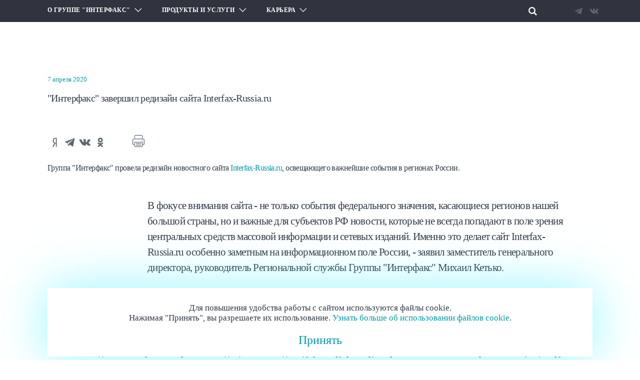

--- FILE ---
content_type: text/html; charset=UTF-8
request_url: https://group.interfax.ru/interfax/about/news/interfaks-zavershil-redizayn-sayta-interfax-russia-ru/
body_size: 12700
content:
<!DOCTYPE html>
<html>
<head>
<meta name="format-detection" content="telephone=no">
<meta name="viewport" id="viewport" content="width=device-width, initial-scale=1.0, user-scalable=no, maximum-scale=1.0">
<link rel="preload" href="/local/templates/default/css/fonts/Montserrat-MediumItalic.woff" as="font" type="font/woff" crossorigin="anonymous"><link rel="preload" href="/local/templates/default/css/fonts/HelveticaNeueCyr-Roman.woff" as="font" type="font/woff" crossorigin="anonymous"><link rel="preload" href="/local/templates/default/css/fonts/Montserrat-SemiBoldItalic.woff2" as="font" type="font/woff2" crossorigin="anonymous"><link rel="preload" href="/local/templates/default/css/fonts/HelveticaNeueCyr-Italic.woff2" as="font" type="font/woff2" crossorigin="anonymous"><link rel="preload" href="/local/templates/default/css/fonts/Montserrat-Italic.woff" as="font" type="font/woff" crossorigin="anonymous"><link rel="preload" href="/local/templates/default/css/fonts/Inter-Regular.woff2" as="font" type="font/woff2" crossorigin="anonymous"><link rel="preload" href="/local/templates/default/css/fonts/Montserrat-Regular.woff" as="font" type="font/woff" crossorigin="anonymous"><link rel="preload" href="/local/templates/default/css/fonts/Montserrat-Italic.woff2" as="font" type="font/woff2" crossorigin="anonymous"><link rel="preload" href="/local/templates/default/css/fonts/HelveticaNeueCyr-BoldItalic.woff" as="font" type="font/woff" crossorigin="anonymous"><link rel="preload" href="/local/templates/default/css/fonts/Montserrat-ExtraLight.woff" as="font" type="font/woff" crossorigin="anonymous"><link rel="preload" href="/local/templates/default/css/fonts/HelveticaNeueCyr-Roman.woff2" as="font" type="font/woff2" crossorigin="anonymous"><link rel="preload" href="/local/templates/default/css/fonts/HelveticaNeueCyr-Bold.woff" as="font" type="font/woff" crossorigin="anonymous"><link rel="preload" href="/local/templates/default/css/fonts/Montserrat-Bold.woff2" as="font" type="font/woff2" crossorigin="anonymous"><link rel="preload" href="/local/templates/default/css/fonts/Montserrat-BoldItalic.woff" as="font" type="font/woff" crossorigin="anonymous"><link rel="preload" href="/local/templates/default/css/fonts/Montserrat-Bold.woff" as="font" type="font/woff" crossorigin="anonymous"><link rel="preload" href="/local/templates/default/css/fonts/Montserrat-BoldItalic.woff2" as="font" type="font/woff2" crossorigin="anonymous"><link rel="preload" href="/local/templates/default/css/fonts/HelveticaNeueCyr-Bold.woff2" as="font" type="font/woff2" crossorigin="anonymous"><link rel="preload" href="/local/templates/default/css/fonts/HelveticaNeueCyr-Medium.woff2" as="font" type="font/woff2" crossorigin="anonymous"><link rel="preload" href="/local/templates/default/css/fonts/HelveticaNeueCyr-BoldItalic.woff2" as="font" type="font/woff2" crossorigin="anonymous"><link rel="preload" href="/local/templates/default/css/fonts/Montserrat-Medium.woff" as="font" type="font/woff" crossorigin="anonymous"><link rel="preload" href="/local/templates/default/css/fonts/Montserrat-Regular.woff2" as="font" type="font/woff2" crossorigin="anonymous"><link rel="preload" href="/local/templates/default/css/fonts/HelveticaNeueCyr-Italic.woff" as="font" type="font/woff" crossorigin="anonymous"><link rel="preload" href="/local/templates/default/css/fonts/Montserrat-ExtraLight.woff2" as="font" type="font/woff2" crossorigin="anonymous"><link rel="preload" href="/local/templates/default/css/fonts/Montserrat-MediumItalic.woff2" as="font" type="font/woff2" crossorigin="anonymous"><link rel="preload" href="/local/templates/default/css/fonts/HelveticaNeueCyr-Medium.woff" as="font" type="font/woff" crossorigin="anonymous"><link rel="preload" href="/local/templates/default/css/fonts/Montserrat-SemiBold.woff" as="font" type="font/woff" crossorigin="anonymous"><link rel="preload" href="/local/templates/default/css/fonts/Montserrat-SemiBoldItalic.woff" as="font" type="font/woff" crossorigin="anonymous"><link rel="preload" href="/local/templates/default/css/fonts/Inter-Regular.woff" as="font" type="font/woff" crossorigin="anonymous"><link rel="preload" href="/local/templates/default/css/fonts/Montserrat-SemiBold.woff2" as="font" type="font/woff2" crossorigin="anonymous"><link rel="preload" href="/local/templates/default/css/fonts/Montserrat-Medium.woff2" as="font" type="font/woff2" crossorigin="anonymous"><link rel="preload" href="/local/templates/default/css/site.css?1741076856" as="style">
<link rel="preload" href="/local/templates/default/js/require-jquery.js" as="script"><meta http-equiv="Content-Type" content="text/html; charset=UTF-8" />
<title>&quot;Интерфакс&quot; завершил редизайн сайта Interfax-Russia.ru</title>
<meta name="msapplication-TileImage" content="/local/templates/default/img/favicon/mstile-150x150.png">

<meta name="msapplication-config" content="/local/templates/default/img/favicon/browserconfig.xml">
<link rel="manifest" href="/local/templates/default/img/favicon/site.webmanifest">


<!-- <link href="/local/templates/default/img/favicon/favicon.ico" sizes="48x48" type="image/x-icon" rel="shortcut icon"> -->
<link rel="apple-touch-icon" sizes="180x180" href="/local/templates/default/img/favicon/apple-touch-icon.png">
<link href="/local/templates/default/img/favicon/favicon-16x16.png" sizes="16x16" type="image/x-icon" rel="shortcut icon">
<link href="/local/templates/default/img/favicon/favicon-32x32.png" sizes="32x32" type="image/x-icon" rel="shortcut icon"><link rel="stylesheet" href="/local/templates/default/css/site.css?1741076856">
</head>

<body>

<div id="content" class="inner ">
  <div class="box-viewport">

    <header>
      <div class="box-header_top">
        <div class="box-header_top-wrap">
          <section>
          <div class="box-header_menu-wrap">
            




















































































	
	<ul class="box-header_menu">
	
			
					
			
			
							<li>
										<div class="box-header_menu-tab">
						<span>О группе "Интерфакс"</span>
						<i>
							<svg width="20" height="11" viewBox="0 0 20 11" fill="none" xmlns="http://www.w3.org/2000/svg">
<path d="M19.4118 1.30227L9.70588 11L0 1.30227L1.2063 0.124685L9.70588 8.63098L18.3441 0L19.4118 1.30227Z" fill="white"/>
</svg>
						</i>
					</div>
					<ul>
				
			
			
			
					
			
			
							<li><a href="/interfax/about/" class="parent box-header_menu-drop">О нас</a><i>&nbsp;</i>
					<ul>
				
			
			
			
					
			
			
				
				
					<li class=""><a href="/interfax/about/today/">Интерфакс сегодня</a></li>

					
				
			
			
			
					
			
			
				
				
					<li class=""><a href="/interfax/about/work/">Как мы работаем</a></li>

					
				
			
			
			
					
			
			
				
				
					<li class=""><a href="/interfax/about/history/">История</a></li>

					
				
			
			
			
					
			
			
				
				
					<li class=""><a href="/interfax/about/news/">Корпоративные новости</a></li>

					
				
			
			
			
					
			
			
				
				
					<li class=""><a href="/interfax/about/messenger/">Вестник "Ваш Интерфакс"</a></li>

					
				
			
			
			
					
			
			
				
				
					<li class=""><a href="/interfax/about/smi/">Публикации</a></li>

					
				
			
			
			
					
					</ul></li>			
			
							<li><a href="/interfax/community/" class="parent box-header_menu-drop">Интерфакс - обществу</a><i>&nbsp;</i>
					<ul>
				
			
			
			
					
			
			
				
				
					<li class=""><a href="/interfax/community/grishchenko/">Стипендия им. Грищенко</a></li>

					
				
			
			
			
					
			
			
				
				
					<li class=""><a href="/products/news/textbook/">Книга "Технология новостей"</a></li>

					
				
			
			
			
					
			
			
				
				
					<li class=""><a href="/interfax/community/charity/">Благотворительность</a></li>

					
				
			
			
			
					
					</ul></li>			
			
							<li><a href="/interfax/info/" class="parent box-header_menu-drop"></a><i>&nbsp;</i>
					<ul>
				
			
			
			
					
			
			
				
				
					<li class=""><a href="/interfax/info/contacts/">Контакты</a></li>

					
				
			
			
			
					
			
			
				
				
					<li class=" disable-mobile "><a href="/interfax/info/callback/">Обратная связь</a></li>

					
				
			
			
			
					
					</ul></li></ul></li>			
			
							<li>
										<div class="box-header_menu-tab">
						<span>Продукты и услуги</span>
						<i>
							<svg width="20" height="11" viewBox="0 0 20 11" fill="none" xmlns="http://www.w3.org/2000/svg">
<path d="M19.4118 1.30227L9.70588 11L0 1.30227L1.2063 0.124685L9.70588 8.63098L18.3441 0L19.4118 1.30227Z" fill="white"/>
</svg>
						</i>
					</div>
					<ul>
				
			
			
			
					
			
			
							<li><a href="/products/systems/" class="parent box-header_menu-drop">Информационные системы</a><i>&nbsp;</i>
					<ul>
				
			
			
			
					
			
			
				
				
					<li class=""><a href="/products/systems/spark/">СПАРК</a></li>

					
				
			
			
			
					
			
			
				
				
					<li class=""><a href="/products/systems/scan/">СКАН</a></li>

					
				
			
			
			
					
			
			
				
				
					<li class=""><a href="/products/systems/xcompliance/">X-Compliance</a></li>

					
				
			
			
			
					
			
			
				
				
					<li class=""><a href="/products/systems/marker/">Маркер</a></li>

					
				
			
			
			
					
			
			
				
				
					<li class=""><a href="/products/systems/scout/">СКАУТ</a></li>

					
				
			
			
			
					
			
			
				
				
					<li class=""><a href="/products/systems/astra/">АСТРА</a></li>

					
				
			
			
			
					
			
			
				
				
					<li class=""><a href="/products/systems/rudata/">RUDATA</a></li>

					
				
			
			
			
					
			
			
				
				
					<li class=""><a href="/products/systems/disclosure/">Центр раскрытия корпоративной информации</a></li>

					
				
			
			
			
					
					</ul></li>			
			
							<li><a href="/products/education/" class="parent box-header_menu-drop">Обучение и исследования</a><i>&nbsp;</i>
					<ul>
				
			
			
			
					
			
			
				
				
					<li class=""><a href="/products/education/center/">Учебный центр</a></li>

					
				
			
			
			
					
			
			
				
				
					<li class=""><a href="/products/education/rating/">Национальный рейтинг университетов</a></li>

					
				
			
			
			
					
			
			
				
				
					<li class=""><a href="/products/education/research/">Инновационный центр "Интерфакс-Лаб"</a></li>

					
				
			
			
			
					
					</ul></li>			
			
				
				
					<li class="box-header_menu-solo"><a href="/products/news/">НОВОСТИ</a></li>

					
				
			
			
			
					
			
			
				
				
					<li class="box-header_menu-solo"><a href="/products/press/">Пресс-центры</a></li>

					
				
			
			
			
					
					</ul></li>			
			
							<li>
										<div class="box-header_menu-tab">
						<span>Карьера</span>
						<i>
							<svg width="20" height="11" viewBox="0 0 20 11" fill="none" xmlns="http://www.w3.org/2000/svg">
<path d="M19.4118 1.30227L9.70588 11L0 1.30227L1.2063 0.124685L9.70588 8.63098L18.3441 0L19.4118 1.30227Z" fill="white"/>
</svg>
						</i>
					</div>
					<ul>
				
			
			
			
					
			
			
				
				
					<li class="box-header_menu-spec"><a href="/career/activities/">Направления деятельности</a></li>

					
				
			
			
			
					
			
			
				
				
					<li class="box-header_menu-spec"><a href="/career/vacancies/">Вакансии</a></li>

					
				
			
			
		
			</ul></li>		
	</ul>
	
	

            <div class="box-header_menu-pane">
                <!--a class="box-header_menu-eng" href="https://interfax.com/" target="_blank">interfax.com</a-->
                <div class="box-header_search">
                    <i><svg width="22" height="22" viewBox="0 0 22 22" fill="none" xmlns="http://www.w3.org/2000/svg">
<path fill-rule="evenodd" clip-rule="evenodd" d="M14.9832 8.99684C14.9809 10.1831 14.6269 11.3421 13.9659 12.3271C13.3049 13.3122 12.3667 14.0792 11.2699 14.531C10.173 14.9829 8.96681 15.0993 7.80379 14.8656C6.64076 14.632 5.57314 14.0586 4.73595 13.2182C3.89875 12.3778 3.32957 11.3079 3.10038 10.144C2.8712 8.98011 2.9923 7.77436 3.44838 6.67927C3.90446 5.58418 4.67503 4.64892 5.66265 3.99177C6.65027 3.33462 7.81058 2.98508 8.99684 2.98737C9.7845 2.98889 10.5641 3.14554 11.2913 3.44836C12.0184 3.75119 12.6787 4.19427 13.2346 4.7523C13.7905 5.31033 14.231 5.97239 14.531 6.70067C14.831 7.42895 14.9847 8.20919 14.9832 8.99684ZM16.4074 14.08C17.4429 12.5874 17.9965 10.8135 17.9937 8.99684C17.9937 7.21744 17.466 5.47799 16.4774 3.99847C15.4889 2.51894 14.0837 1.3658 12.4398 0.684848C10.7958 0.00389822 8.98686 -0.174269 7.24165 0.172876C5.49643 0.520021 3.89335 1.37689 2.63512 2.63512C1.37689 3.89335 0.520021 5.49643 0.172876 7.24165C-0.174269 8.98686 0.00389822 10.7958 0.684848 12.4398C1.3658 14.0837 2.51894 15.4889 3.99847 16.4774C5.47799 17.466 7.21744 17.9937 8.99684 17.9937C10.8179 17.9783 12.594 17.4266 14.1032 16.4074L19.6842 22L22 19.6842L16.4074 14.08Z" fill="white"/>
</svg>
</i>
              <form class="box-form_search-top" action="/search/" autocomplete="off">
	<input type="text" name="q" value="" size="15" maxlength="50" data-placeholder="Что вы ищете?|Поиск" placeholder=""/>	<button name="s" type="submit"><svg width="22" height="22" viewBox="0 0 22 22" fill="none" xmlns="http://www.w3.org/2000/svg">
<path fill-rule="evenodd" clip-rule="evenodd" d="M14.9832 8.99684C14.9809 10.1831 14.6269 11.3421 13.9659 12.3271C13.3049 13.3122 12.3667 14.0792 11.2699 14.531C10.173 14.9829 8.96681 15.0993 7.80379 14.8656C6.64076 14.632 5.57314 14.0586 4.73595 13.2182C3.89875 12.3778 3.32957 11.3079 3.10038 10.144C2.8712 8.98011 2.9923 7.77436 3.44838 6.67927C3.90446 5.58418 4.67503 4.64892 5.66265 3.99177C6.65027 3.33462 7.81058 2.98508 8.99684 2.98737C9.7845 2.98889 10.5641 3.14554 11.2913 3.44836C12.0184 3.75119 12.6787 4.19427 13.2346 4.7523C13.7905 5.31033 14.231 5.97239 14.531 6.70067C14.831 7.42895 14.9847 8.20919 14.9832 8.99684ZM16.4074 14.08C17.4429 12.5874 17.9965 10.8135 17.9937 8.99684C17.9937 7.21744 17.466 5.47799 16.4774 3.99847C15.4889 2.51894 14.0837 1.3658 12.4398 0.684848C10.7958 0.00389822 8.98686 -0.174269 7.24165 0.172876C5.49643 0.520021 3.89335 1.37689 2.63512 2.63512C1.37689 3.89335 0.520021 5.49643 0.172876 7.24165C-0.174269 8.98686 0.00389822 10.7958 0.684848 12.4398C1.3658 14.0837 2.51894 15.4889 3.99847 16.4774C5.47799 17.466 7.21744 17.9937 8.99684 17.9937C10.8179 17.9783 12.594 17.4266 14.1032 16.4074L19.6842 22L22 19.6842L16.4074 14.08Z" fill="white"/>
</svg>
</button>
</form>
                </div>
                <div class="box-social">
    <a href="https://t.me/interfaxonline" target="_blank"><svg width="30" height="30" viewBox="0 0 30 30" fill="none" xmlns="http://www.w3.org/2000/svg">
<path d="M22.9685 6.6375L5.53101 13.2469C4.59351 13.5188 4.59351 14.4563 5.30601 14.6906L9.67476 16.05L11.3529 21.1781C11.5498 21.7406 11.7185 21.9469 12.0654 21.9563C12.4123 21.9656 12.5716 21.825 12.9466 21.4875C13.3216 21.15 14.0716 20.4188 15.1404 19.3781L19.6873 22.7344C20.531 23.2031 21.131 22.9594 21.3373 21.9656L24.1498 7.90313C24.4873 6.6375 23.7654 6.28125 22.9685 6.6375ZM10.3685 15.7406L20.2966 9.50625C20.7841 9.17813 20.9435 9.50625 20.7185 9.79688L12.4779 17.2125L12.056 20.9156L10.3685 15.7406Z" fill="#5D6770"/>
</svg>
</a>
     <a href="https://vk.com/interfaxru" target="_blank"><svg width="30" height="30" viewBox="0 0 30 30" fill="none" xmlns="http://www.w3.org/2000/svg">
<path fill-rule="evenodd" clip-rule="evenodd" d="M14.494 21.1406H15.844C16.0729 21.1144 16.2886 21.0196 16.4627 20.8688C16.585 20.6926 16.6505 20.4832 16.6502 20.2688C16.6502 20.2688 16.6502 18.4594 17.4659 18.1875C18.2815 17.9156 19.3409 19.9406 20.494 20.7188C20.9168 21.0582 21.4536 21.2226 21.994 21.1781H25.0221C25.0221 21.1781 26.5971 21.075 25.8471 19.8375C25.2609 18.8426 24.5022 17.96 23.6065 17.2313C21.7315 15.4781 21.9565 15.7594 24.244 12.7125C25.6315 10.8375 26.194 9.73126 26.0159 9.24376C25.8377 8.75626 24.8252 8.90626 24.8252 8.90626H21.4221C21.2702 8.89213 21.1174 8.92139 20.9815 8.99064C20.8519 9.08487 20.7486 9.21075 20.6815 9.35626C20.3313 10.2715 19.9113 11.1585 19.4252 12.0094C17.9159 14.5781 17.3065 14.7188 17.0627 14.5594C16.4815 14.1844 16.6315 13.0594 16.6315 12.2625C16.6315 9.76876 17.0065 8.72814 15.8909 8.45626C15.3723 8.3322 14.8394 8.27859 14.3065 8.29689C13.359 8.21457 12.4046 8.3132 11.494 8.58751C11.1096 8.77501 10.8096 9.20626 10.9971 9.22501C11.3836 9.26024 11.7423 9.44124 12.0002 9.73126C12.2254 10.2051 12.3346 10.7257 12.319 11.25C12.319 11.25 12.5159 14.1844 11.8502 14.55C11.3909 14.8031 10.7627 14.2875 9.41273 11.9531C8.95245 11.1429 8.54535 10.3037 8.19398 9.44064C8.12899 9.29376 8.03305 9.16265 7.91273 9.05626C7.75407 8.95156 7.57522 8.8813 7.38773 8.85001H4.15335C3.91636 8.85401 3.68669 8.93275 3.4971 9.07501C3.33773 9.26251 3.4971 9.65626 3.4971 9.65626C3.4971 9.65626 6.02835 15.5719 8.8971 18.5625C9.61019 19.3507 10.4772 19.9844 11.4446 20.4246C12.4121 20.8647 13.4594 21.1021 14.5221 21.1219L14.494 21.1406Z" fill="#5D6770"/>
</svg>
</a>
  </div>            </div>
        </div>
          </section>
        </div>
      </div>
      <section>
        <div class="box-header_bottom">
          <a href="/" class="box-header_logo"></a>
          <div class="box-header_bottom-action">
            <a href="https://interfax.com/" target="_blank">eng</a>
            <div class="box-header_menu-btn"><span></span></div>
          </div>
        </div>
      </section>
    </header>

    <div class="box-header_print">
      <section>
        <img src="/local/templates/default/img/icon/header-footer/logo.svg">
      </section>
    </div>

    
<div class="box-page box-news_detail default">
  <section>
    <div class="box-news_detail-wrap">
      <div class="box-news_detail-title">
        <span class="box-news_item-date">7 апреля 2020</span>
        <h4>&quot;Интерфакс&quot; завершил редизайн сайта Interfax-Russia.ru</h4>
      </div>
             <div class="box-news_detail-media">
              <div>
                     
    <div class="box-social">
      <a href="https://yandex.ru/chat?text=&quot;Интерфакс&quot; завершил редизайн сайта Interfax-Russia.ru%0Ahttps%3A%2F%2Fwww.group-interfax.ru%2Finterfax%2Fabout%2Fnews%2Finterfaks-zavershil-redizayn-sayta-interfax-russia-ru%2F&utm_source=share2#/forward" target="_blank"><svg width="30" height="30" viewBox="0 0 30 30" fill="none" xmlns="http://www.w3.org/2000/svg">
<path d="M18.2532 5.76562H15.5344C12.8719 5.76562 10.6032 7.8 10.6032 11.7469C10.54 12.79 10.7995 13.8273 11.3462 14.7179C11.893 15.6085 12.7006 16.3093 13.6594 16.725L10.0032 23.2875C9.89069 23.5031 10.0032 23.6719 10.2001 23.6719H11.8876C11.9477 23.6788 12.0085 23.6661 12.0608 23.6357C12.1132 23.6053 12.1544 23.5588 12.1782 23.5031L15.4876 17.0156H16.6876V23.5031C16.6896 23.5457 16.7068 23.5861 16.736 23.617C16.7652 23.648 16.8046 23.6674 16.8469 23.6719H18.3282C18.4688 23.6719 18.5157 23.5969 18.5157 23.475V6C18.5157 5.84062 18.4219 5.76562 18.2532 5.76562ZM16.6876 15.525H15.6844C14.1094 15.525 12.5813 14.3719 12.5813 11.5031C12.5813 8.63438 14.0626 7.29375 15.4688 7.29375H16.6876V15.525Z" fill="#5D6770"/>
</svg>
</a>
      <a href="https://telegram.me/share/url?url=https%3A%2F%2Fwww.group-interfax.ru%2Finterfax%2Fabout%2Fnews%2Finterfaks-zavershil-redizayn-sayta-interfax-russia-ru%2F"><svg width="30" height="30" viewBox="0 0 30 30" fill="none" xmlns="http://www.w3.org/2000/svg">
<path d="M22.9685 6.6375L5.53101 13.2469C4.59351 13.5188 4.59351 14.4563 5.30601 14.6906L9.67476 16.05L11.3529 21.1781C11.5498 21.7406 11.7185 21.9469 12.0654 21.9563C12.4123 21.9656 12.5716 21.825 12.9466 21.4875C13.3216 21.15 14.0716 20.4188 15.1404 19.3781L19.6873 22.7344C20.531 23.2031 21.131 22.9594 21.3373 21.9656L24.1498 7.90313C24.4873 6.6375 23.7654 6.28125 22.9685 6.6375ZM10.3685 15.7406L20.2966 9.50625C20.7841 9.17813 20.9435 9.50625 20.7185 9.79688L12.4779 17.2125L12.056 20.9156L10.3685 15.7406Z" fill="#5D6770"/>
</svg>
</a>
            <a href='https://vkontakte.ru/share.php?url=https%3A%2F%2Fwww.group-interfax.ru%2Finterfax%2Fabout%2Fnews%2Finterfaks-zavershil-redizayn-sayta-interfax-russia-ru%2F' target='_blank'><svg width="30" height="30" viewBox="0 0 30 30" fill="none" xmlns="http://www.w3.org/2000/svg">
<path fill-rule="evenodd" clip-rule="evenodd" d="M14.494 21.1406H15.844C16.0729 21.1144 16.2886 21.0196 16.4627 20.8688C16.585 20.6926 16.6505 20.4832 16.6502 20.2688C16.6502 20.2688 16.6502 18.4594 17.4659 18.1875C18.2815 17.9156 19.3409 19.9406 20.494 20.7188C20.9168 21.0582 21.4536 21.2226 21.994 21.1781H25.0221C25.0221 21.1781 26.5971 21.075 25.8471 19.8375C25.2609 18.8426 24.5022 17.96 23.6065 17.2313C21.7315 15.4781 21.9565 15.7594 24.244 12.7125C25.6315 10.8375 26.194 9.73126 26.0159 9.24376C25.8377 8.75626 24.8252 8.90626 24.8252 8.90626H21.4221C21.2702 8.89213 21.1174 8.92139 20.9815 8.99064C20.8519 9.08487 20.7486 9.21075 20.6815 9.35626C20.3313 10.2715 19.9113 11.1585 19.4252 12.0094C17.9159 14.5781 17.3065 14.7188 17.0627 14.5594C16.4815 14.1844 16.6315 13.0594 16.6315 12.2625C16.6315 9.76876 17.0065 8.72814 15.8909 8.45626C15.3723 8.3322 14.8394 8.27859 14.3065 8.29689C13.359 8.21457 12.4046 8.3132 11.494 8.58751C11.1096 8.77501 10.8096 9.20626 10.9971 9.22501C11.3836 9.26024 11.7423 9.44124 12.0002 9.73126C12.2254 10.2051 12.3346 10.7257 12.319 11.25C12.319 11.25 12.5159 14.1844 11.8502 14.55C11.3909 14.8031 10.7627 14.2875 9.41273 11.9531C8.95245 11.1429 8.54535 10.3037 8.19398 9.44064C8.12899 9.29376 8.03305 9.16265 7.91273 9.05626C7.75407 8.95156 7.57522 8.8813 7.38773 8.85001H4.15335C3.91636 8.85401 3.68669 8.93275 3.4971 9.07501C3.33773 9.26251 3.4971 9.65626 3.4971 9.65626C3.4971 9.65626 6.02835 15.5719 8.8971 18.5625C9.61019 19.3507 10.4772 19.9844 11.4446 20.4246C12.4121 20.8647 13.4594 21.1021 14.5221 21.1219L14.494 21.1406Z" fill="#5D6770"/>
</svg>
</a>
      <a href="http://www.odnoklassniki.ru/dk?st.cmd=addShare&st.s=1&st._surl=https%3A%2F%2Fwww.group-interfax.ru%2Finterfax%2Fabout%2Fnews%2Finterfaks-zavershil-redizayn-sayta-interfax-russia-ru%2F&p[title]=%26quot%3B%D0%98%D0%BD%D1%82%D0%B5%D1%80%D1%84%D0%B0%D0%BA%D1%81%26quot%3B+%D0%B7%D0%B0%D0%B2%D0%B5%D1%80%D1%88%D0%B8%D0%BB+%D1%80%D0%B5%D0%B4%D0%B8%D0%B7%D0%B0%D0%B9%D0%BD+%D1%81%D0%B0%D0%B9%D1%82%D0%B0+Interfax-Russia.ru&st.comments="><svg width="30" height="30" viewBox="0 0 30 30" fill="none" xmlns="http://www.w3.org/2000/svg">
<path d="M15.7032 15C16.66 15 17.5953 14.7163 18.3908 14.1847C19.1863 13.6532 19.8064 12.8977 20.1725 12.0137C20.5386 11.1298 20.6344 10.1571 20.4478 9.21876C20.2611 8.28038 19.8004 7.41842 19.1239 6.74188C18.4473 6.06535 17.5854 5.60462 16.647 5.41797C15.7086 5.23131 14.7359 5.32711 13.852 5.69325C12.9681 6.05939 12.2125 6.67942 11.681 7.47494C11.1494 8.27047 10.8657 9.20575 10.8657 10.1625C10.8682 11.4447 11.3787 12.6737 12.2853 13.5804C13.192 14.4871 14.421 14.9975 15.7032 15ZM15.7032 8.15626C16.1 8.15626 16.4879 8.27393 16.8178 8.49438C17.1478 8.71483 17.4049 9.02816 17.5568 9.39475C17.7086 9.76135 17.7483 10.1647 17.6709 10.5539C17.5935 10.9431 17.4024 11.3006 17.1219 11.5811C16.8413 11.8617 16.4838 12.0528 16.0946 12.1302C15.7054 12.2076 15.3021 12.1679 14.9355 12.016C14.5689 11.8642 14.2555 11.6071 14.0351 11.2771C13.8146 10.9472 13.697 10.5593 13.697 10.1625C13.7068 9.63695 13.9225 9.13623 14.2977 8.76806C14.6729 8.39989 15.1776 8.19367 15.7032 8.19376V8.15626Z" fill="#5D6770"/>
<path d="M17.6624 18.9844C18.6587 18.7579 19.6095 18.3649 20.4749 17.8219C20.6325 17.7221 20.7689 17.5924 20.8763 17.4399C20.9838 17.2875 21.0601 17.1154 21.101 16.9334C21.142 16.7515 21.1466 16.5633 21.1148 16.3795C21.083 16.1958 21.0153 16.0201 20.9155 15.8625C20.8158 15.7049 20.686 15.5685 20.5336 15.4611C20.3812 15.3536 20.2091 15.2773 20.0271 15.2364C19.6597 15.1537 19.2744 15.2205 18.9562 15.4219C17.9813 16.0334 16.8538 16.3577 15.703 16.3577C14.5523 16.3577 13.4248 16.0334 12.4499 15.4219C12.293 15.3221 12.1179 15.2543 11.9347 15.2223C11.7515 15.1902 11.5638 15.1945 11.3823 15.235C11.2008 15.2755 11.029 15.3513 10.8768 15.4582C10.7246 15.565 10.595 15.7008 10.4952 15.8578C10.2938 16.1748 10.2266 16.5589 10.3084 16.9254C10.3901 17.292 10.6142 17.6111 10.9312 17.8125C11.7986 18.3516 12.7488 18.7444 13.7437 18.975L11.0437 21.6844C10.9119 21.8151 10.8073 21.9706 10.7359 22.142C10.6645 22.3134 10.6277 22.4972 10.6277 22.6828C10.6277 22.8684 10.6645 23.0523 10.7359 23.2236C10.8073 23.395 10.9119 23.5505 11.0437 23.6812C11.1738 23.8155 11.3298 23.9221 11.5022 23.9946C11.6745 24.0671 11.8598 24.104 12.0468 24.1031C12.4238 24.1007 12.7845 23.949 13.0499 23.6812L15.703 21.0281L18.3655 23.6812C18.4963 23.8131 18.6518 23.9177 18.8232 23.9891C18.9945 24.0605 19.1783 24.0972 19.364 24.0972C19.5496 24.0972 19.7334 24.0605 19.9048 23.9891C20.0762 23.9177 20.2317 23.8131 20.3624 23.6812C20.4954 23.5512 20.601 23.3958 20.6731 23.2244C20.7452 23.0529 20.7824 22.8688 20.7824 22.6828C20.7824 22.4968 20.7452 22.3127 20.6731 22.1412C20.601 21.9698 20.4954 21.8145 20.3624 21.6844L17.6624 18.9844Z" fill="#5D6770"/>
</svg>
</a>
    </div>
          <a href="javascript:if(window.print)window.print()" class="box-print"><svg width="24" height="24" viewBox="0 0 24 24" fill="none" xmlns="http://www.w3.org/2000/svg">
<path d="M17.0836 18.0092H7.18989C6.86584 18.0092 6.60255 17.7511 6.60255 17.4334C6.60255 17.1157 6.86584 16.8576 7.18989 16.8576H17.0734C17.3975 16.8576 17.6608 17.1157 17.6608 17.4334C17.6608 17.7511 17.4076 18.0092 17.0836 18.0092Z" fill="#5E6771"/>
<path d="M17.0836 20.9678H7.18989C6.86584 20.9678 6.60255 20.7097 6.60255 20.392C6.60255 20.0743 6.86584 19.8162 7.18989 19.8162H17.0734C17.3975 19.8162 17.6608 20.0743 17.6608 20.392C17.6608 20.7097 17.4076 20.9678 17.0836 20.9678Z" fill="#5E6771"/>
<path d="M19.4227 10.603C18.9974 10.603 18.6531 10.9406 18.6531 11.3575C18.6531 11.7745 18.9974 12.1121 19.4227 12.1121C19.848 12.1121 20.1923 11.7745 20.1923 11.3575C20.1923 10.9406 19.848 10.603 19.4227 10.603Z" fill="#5E6771"/>
<path fill-rule="evenodd" clip-rule="evenodd" d="M6.5216 0H17.4786C19.0786 0 20.3748 1.27077 20.3849 2.84931V7.41613H21.6101C22.9266 7.41613 24 8.46849 24 9.75912V17.6816C24 18.9722 22.9266 20.0246 21.6101 20.0246L20.3849 20.0246V21.6627C20.3849 22.9434 19.3216 23.9858 18.0153 23.9858H5.99502C4.68869 23.9858 3.6254 22.9434 3.6254 21.6627V20.0246L2.38987 20.0246C1.07342 20.0246 0 18.9722 0 17.6816V9.75912C0 8.46849 1.07342 7.41613 2.38987 7.41613H3.6254V2.84931C3.6254 1.27077 4.9216 0 6.5216 0ZM19.2001 2.84931C19.2001 1.91609 18.4305 1.16157 17.4786 1.16157H6.5216C5.5697 1.16157 4.80008 1.91609 4.80008 2.84931V7.2176H19.2001V2.84931ZM3.6254 13.8296V18.863L2.38987 18.863C1.72152 18.863 1.18481 18.3269 1.18481 17.6816V9.75912C1.18481 9.10388 1.73165 8.5777 2.38987 8.5777H21.6101C22.2785 8.5777 22.8152 9.1138 22.8152 9.75912V17.6816C22.8152 18.3368 22.2684 18.863 21.6101 18.863L20.3849 18.863L20.3748 13.8296H3.6254ZM19.2001 14.9912H4.80008V21.6627C4.80008 22.2981 5.32666 22.8243 5.98489 22.8243H18.0153C18.6634 22.8243 19.2001 22.308 19.2001 21.6627V14.9912Z" fill="#5E6771"/>
</svg>
</a>
        </div>
      </div>
      		<p>
 <span>Группа "Интерфакс" провела редизайн новостного сайта <a href="http://Interfax-Russia.ru">Interfax-Russia.ru</a>, освещающего важнейшие события в регионах России.&nbsp;</span>
</p>
<p>
</p>
<div class="box-quote">
	 В фокусе внимания сайта - не только события федерального значения, касающиеся регионов нашей большой страны, но и важные для субъектов РФ новости, которые не всегда попадают в поле зрения центральных средств массовой информации и сетевых изданий. Именно это делает сайт Interfax-Russia.ru особенно заметным на информационном поле России, - заявил&nbsp;заместитель генерального директора, руководитель Региональной службы Группы "Интерфакс" Михаил Кетько.<br>
</div>
<p>
</p>
<p>
	 "Контент для сайта в режиме 24/7 создают региональные информационные агентства Группы "Интерфакс", которые работают во всех федеральных округах страны, являются лидерами на своих рынках", - добавил М.Кетько, подчеркнув, что "у "Интерфакса" одна из самых развитых и эффективно работающих корсетей среди новостных СМИ России".
</p>
<p>
	 В обновленном дизайне сайта учтены современные тенденции онлайн-изданий, улучшен рубрикатор, материалы стало возможно собирать в сюжеты, акцентируя внимание читателей на самых значимых событиях.
</p>
<p>
	 Для удобства пользователей тексты сайта стали выглядеть визуально иначе: увеличен размер фотографий, появилась возможность добавлять фотогалереи в любой текст, просматривать фотографии галерей в режиме "на весь экран". Все эти улучшения делают использование ресурса более удобным, интуитивно понятным.
</p>
<p>
	 Также в обновленной версии сайта улучшены качество и визуализация поиска. Теперь материалы сайта можно искать не только по дате, региону, рубрике, но и, в частности, по тегам и сюжетам.
</p>
<p>
	 CMS Interfax-Russia.ru написана с использованием самых современных технологий, с помощью облачных сервисов хостинга контент сайта поставляется пользователям значительно быстрее, чем раньше.
</p>
<p>
	 Сейчас материалы Interfax-Russia.ru с его адаптивным дизайном стало еще более удобно читать как на стационарных компьютерах, так и на мобильных телефонах и планшетах.
</p>	
       <div class="box-main_news-back"><a href="/interfax/about/news/"><svg width="46" height="44" viewBox="0 0 46 44" fill="none" xmlns="http://www.w3.org/2000/svg">
<path fill-rule="evenodd" clip-rule="evenodd" d="M38.1316 24H0V20H38.1316L21.5841 3.41251L24.4159 0.587494L44.3677 20.5875L45.7768 22L44.3677 23.4125L24.4159 43.4125L21.5841 40.5875L38.1316 24Z" fill="#009CA6"/>
</svg>
<span>Все новости</span></a></div>
    </div>
  </section>
</div>
 <br> 
  </div>
  <footer>
    <section>
      <div class="box-footer">
        <div class="box-footer_top">
          




















































































<ul class="box-footer_menu">



		
		
	
	
					<li class="box-footer_menu-main">
									<a href="/products/" class="">Продукты и услуги</a>
								<ul class="box-footer_menu-sub">
		
	
	


		
		
	
	
					<li><a href="/products/systems/" class="parent">Информационные системы</a>
				<ul>
		
	
	


		
		
	
	
		
							<li class=""><a href="/products/systems/spark/" class="">СПАРК</a></li>
							
		
	
	


		
		
	
	
		
							<li class=""><a href="/products/systems/scan/" class="">СКАН</a></li>
							
		
	
	


		
		
	
	
		
							<li class=""><a href="/products/systems/xcompliance/" class="">X-Compliance</a></li>
							
		
	
	


		
		
	
	
		
							<li class=""><a href="/products/systems/marker/" class="">Маркер</a></li>
							
		
	
	


		
		
	
	
		
							<li class=""><a href="/products/systems/scout/" class="">СКАУТ</a></li>
							
		
	
	


		
		
	
	
		
							<li class=""><a href="/products/systems/astra/" class="">АСТРА</a></li>
							
		
	
	


		
		
	
	
		
							<li class=""><a href="/products/systems/rudata/" class="">RUDATA</a></li>
							
		
	
	


		
		
	
	
		
							<li class=""><a href="/products/systems/disclosure/" class="">Центр раскрытия корпоративной информации</a></li>
							
		
	
	


		
		
			</ul></li>	
	
					<li><a href="/products/education/" class="parent">Обучение и исследования</a>
				<ul>
		
	
	


		
		
	
	
		
							<li class=""><a href="/products/education/center/" class="">Учебный центр</a></li>
							
		
	
	


		
		
	
	
		
							<li class=""><a href="/products/education/rating/" class="">Национальный рейтинг университетов</a></li>
							
		
	
	


		
		
	
	
		
							<li class=""><a href="/products/education/research/" class="">Инновационный центр "Интерфакс-Лаб"</a></li>
							
		
	
	


		
		
			</ul></li>	
	
		
							<li class="box-footer_menu-solo"><a href="/products/news/" class="">НОВОСТИ</a></li>
							
		
	
	


		
		
	
	
		
							<li class="box-footer_menu-solo"><a href="/products/press/" class="">Пресс-центры</a></li>
									<li class="box-footer_menu-social">
						<span>
							<a href='/politics/' class="no_ef">Политика</a> АО "Интерфакс" в отношении<br>
							обработки и защиты персональных данных
						</span>
						<div class="box-social">
    <a href="https://t.me/interfaxonline" target="_blank"><svg width="13" height="12" viewBox="0 0 13 12" fill="none" xmlns="http://www.w3.org/2000/svg">
<path d="M11.7175 0.798056L0.817972 4.93055C0.223314 5.10368 0.23837 5.69081 0.682482 5.83383L3.4149 6.68442L4.46119 9.89105C4.58916 10.2448 4.69454 10.3728 4.90531 10.3803C5.13113 10.3803 5.22145 10.2975 5.4548 10.0943C5.73331 9.83083 6.15484 9.42436 6.82477 8.77701L9.66257 10.8771C10.182 11.1632 10.5658 11.0126 10.6938 10.3879L12.4778 1.57337C12.666 0.798056 12.2143 0.572237 11.7175 0.798056ZM3.83643 6.48871L10.0465 2.58956C10.3551 2.38632 10.4454 2.61214 10.3099 2.77021L5.15371 7.40704L4.89025 9.71793L3.83643 6.48871Z" fill="white"/>
</svg>
</a>
     <a href="https://vk.com/interfaxru" target="_blank"><svg width="15" height="9" viewBox="0 0 15 9" fill="none" xmlns="http://www.w3.org/2000/svg">
<path fill-rule="evenodd" clip-rule="evenodd" d="M7.40101 8.86713H8.24406C8.24406 8.86713 8.49999 8.83702 8.62795 8.70153C8.74839 8.57356 8.74087 8.33269 8.74087 8.33269C8.74087 8.33269 8.72581 7.19606 9.25272 7.03046C9.77211 6.86486 10.442 8.12945 11.1421 8.6112C11.6765 8.98004 12.083 8.89724 12.083 8.89724L13.9723 8.86713C13.9723 8.86713 14.9584 8.80691 14.4917 8.03159C14.4541 7.97138 14.2207 7.45952 13.0841 6.40569C11.9023 5.30671 12.0604 5.48736 13.4831 3.58295C14.3487 2.42375 14.7025 1.71618 14.5896 1.41508C14.4842 1.12905 13.8444 1.20432 13.8444 1.20432L11.7142 1.21937C11.7142 1.21937 11.5561 1.19679 11.4432 1.26454C11.3303 1.33228 11.255 1.49036 11.255 1.49036C11.255 1.49036 10.9163 2.38611 10.4721 3.14637C9.5237 4.75721 9.14733 4.84001 8.98926 4.74216C8.62795 4.50881 8.71829 3.80877 8.71829 3.30444C8.71829 1.74629 8.95163 1.09894 8.25912 0.925809C8.02577 0.873118 7.86017 0.835482 7.26551 0.827954C6.50525 0.820427 5.86543 0.827954 5.50412 1.00861C5.26325 1.12905 5.07506 1.3925 5.18797 1.40756C5.33099 1.42261 5.64714 1.49036 5.81274 1.7237C6.03103 2.01727 6.02351 2.6872 6.02351 2.6872C6.02351 2.6872 6.15147 4.52387 5.72994 4.74969C5.4439 4.90776 5.05248 4.58408 4.2019 3.12379C3.77284 2.37858 3.44163 1.55058 3.44163 1.55058C3.44163 1.55058 3.38142 1.3925 3.26851 1.31723C3.13302 1.21937 2.94483 1.18174 2.94483 1.18174L0.919988 1.19679C0.919988 1.19679 0.618893 1.20432 0.505984 1.33981C0.408128 1.46025 0.498449 1.70112 0.498449 1.70112C0.498449 1.70112 2.07919 5.40456 3.87069 7.27134C5.53423 8.98004 7.40101 8.86713 7.40101 8.86713Z" fill="white"/>
</svg>
</a>
  </div>					</li>
							
		
	
	


		
		
			</ul></li>	
	
					<li class="box-footer_menu-other">
								<ul class="box-footer_menu-sub">
		
	
	


		
		
	
	
					<li><a href="/interfax/about/" class="parent">О нас</a>
				<ul>
		
	
	


		
		
	
	
		
							<li class=""><a href="/interfax/about/today/" class="">Интерфакс сегодня</a></li>
							
		
	
	


		
		
	
	
		
							<li class=""><a href="/interfax/about/work/" class="">Как мы работаем</a></li>
							
		
	
	


		
		
	
	
		
							<li class=""><a href="/interfax/about/history/" class="">История</a></li>
							
		
	
	


		
		
	
	
		
							<li class=""><a href="/interfax/about/news/" class="select">Корпоративные новости</a></li>
							
		
	
	


		
		
	
	
		
							<li class=""><a href="/interfax/about/messenger/" class="">Вестник "Ваш Интерфакс"</a></li>
							
		
	
	


		
		
	
	
		
							<li class=""><a href="/interfax/about/smi/" class="">Публикации</a></li>
							
		
	
	









		
		
			</ul></li></ul></li>	
	
					<li class="box-footer_menu-normal">
									<a href="/career/" class="">Карьера в интерфаксе</a>
								<ul >
		
	
	


		
		
	
	
		
							<li class=""><a href="/career/activities/" class="">Направления деятельности</a></li>
							
		
	
	


		
		
	
	
		
							<li class=""><a href="/career/vacancies/" class="">Вакансии</a></li>
							
		
	
	


		
		
			</ul></li>	
	
		
							<li class="box-footer_menu-solo"><a href="/interfax/info/contacts/" class="">Контакты</a></li>

			
		
	
	


		
		
	
	
		
							<li class="box-footer_menu-solo"><a href="/interfax/about/sites/" class="">Сайты "Интерфакса"</a></li>

			
		
	
	


		
		
	
	
		
							<li class="box-footer_menu-solo"><a href="/interfax/about/safety/" class="">Охрана труда</a></li>

			
		
	
	


</ul>
        </div>
        <div class="box-footer_logo">
          <a href="/"><img src="/local/templates/default/img/icon/header-footer/logo-footer.svg"></a>
        </div>
        <div class="box-footer_bottom">
          <div class="box-footer_copyright">
            Copyright © 1991-2026 Interfax.<br> Все права защищены
          </div>
          <div class="box-footer_bottom-text">
            Вся информация, размещенная на данном веб-сайте, предназначена только для персонального использования<br>  и не подлежит дальнейшему воспроизведению и / или распространению в какой-либо форме, иначе как с письменного разрешения "Интерфакса".
          </div>
        </div>
      </div>
    </section>
  </footer>
  <div class="box-cookie">
    <section>
      <div class="box-cookie_wrap">
        <span>Для повышения удобства работы с сайтом используются файлы cookie.<br> Нажимая "Принять", вы разрешаете их использование. <a href="/cookie/" target="_blank">Узнать больше об использовании файлов cookie</a>.</span>
        <div class="box-cookie_confirm">
          <a href="#">Принять</a>
        </div>
      </div>
    </section>
  </div>
  </div>
<script>
  var require = {
    baseUrl: '/local/templates/default/js/lib'
      };
</script>
<script src="/local/templates/default/js/require-jquery.js"></script>
<script>
require(["../app/site"], function() {
require(["site/common"], function() {
});
});
</script>


<script>
  $(".box-form_search-top input").on('keyup', function() {
    let value = $(this).val();
    $(this).val(value.replace('"', ""));
  });
</script>
<!-- Yandex.Metrika counter -->
<script type="text/javascript" >
   (function(m,e,t,r,i,k,a){m[i]=m[i]||function(){(m[i].a=m[i].a||[]).push(arguments)};
   var z = null;m[i].l=1*new Date();
   for (var j = 0; j < document.scripts.length; j++) {if (document.scripts[j].src === r) { return; }}
   k=e.createElement(t),a=e.getElementsByTagName(t)[0],k.async=1,k.src=r,a.parentNode.insertBefore(k,a)})
   (window, document, "script", "https://mc.yandex.ru/metrika/tag.js", "ym");

   ym(90001090, "init", {
        clickmap:true,
        trackLinks:true,
        accurateTrackBounce:true,
        webvisor:true
   });
</script>
<noscript><div><img src="https://mc.yandex.ru/watch/90001090" style="position:absolute; left:-9999px;" alt="" /></div></noscript>
<!-- /Yandex.Metrika counter --></body>
</html>